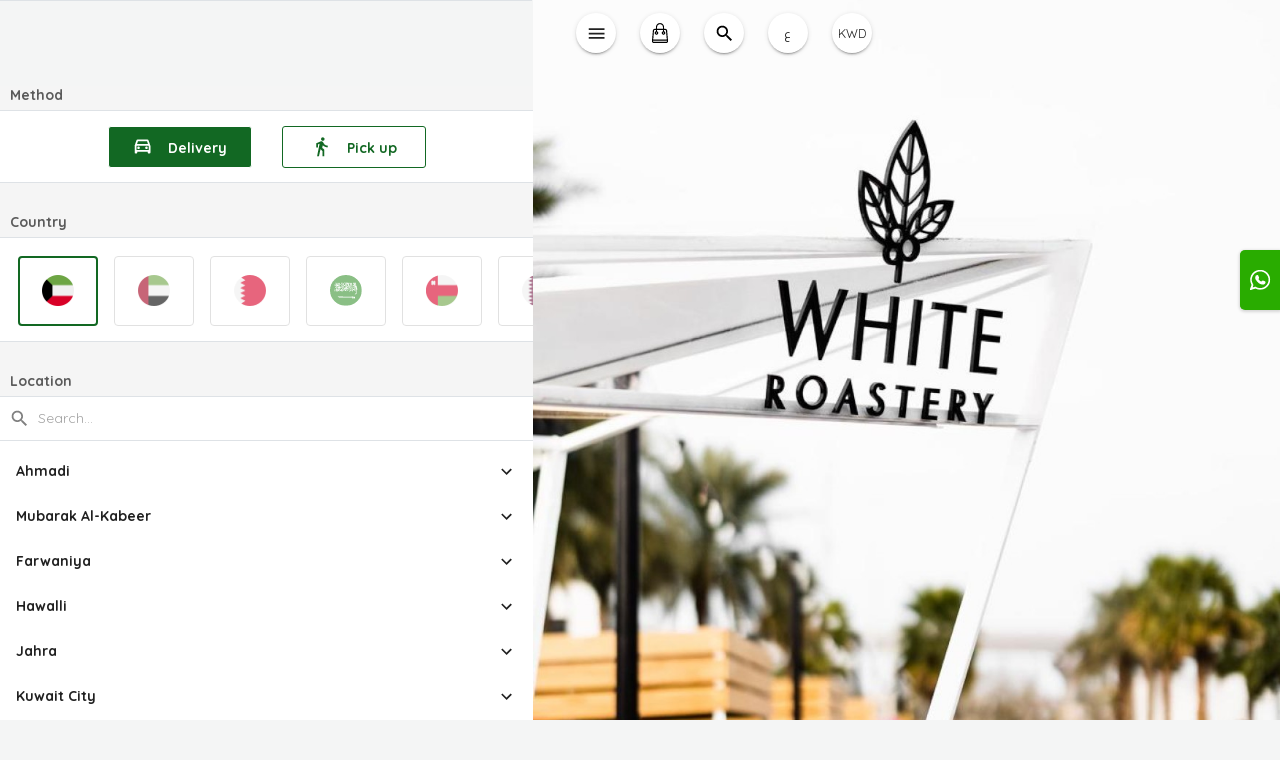

--- FILE ---
content_type: image/svg+xml
request_url: https://tapcom-live.ams3.cdn.digitaloceanspaces.com/media/flags/Saudi%20Arabia/saudi_flag.svg
body_size: 5214
content:
<svg id="Layer_1" height="512" viewBox="0 0 32 32" width="512" xmlns="http://www.w3.org/2000/svg" data-name="Layer 1"><circle cx="16" cy="16" fill="#3d9635" r="16"/><g fill="#fff"><path d="m4.705 9.315c-.053.827-.121 2.29.5 2.438.755.078.339-1.441.611-1.717.052-.134.148-.134.155.035v1.294a.6.6 0 0 0 .431.622c.2-.015.33-.008.407.212q.05 1.113.093 2.226s.461.155.483-1.251a14.733 14.733 0 0 1 -.043-1.674c0-.156.18-.17.308-.085.2.156.286.346.592.269.468-.149.746-.4.754-.806a3.893 3.893 0 0 0 -.21-1.152c.02-.071-.093-.247-.069-.318.083.149.209.134.237 0a1.161 1.161 0 0 0 -.4-.7c-.166-.163-.411-.128-.5.219a2.043 2.043 0 0 0 .384 1.236 1.363 1.363 0 0 1 .095.622.28.28 0 0 1 -.382-.085s-.376-.318-.376-.381a1.687 1.687 0 0 0 -.031-1 1.36 1.36 0 0 0 -.244-.534c-.092-.12-.218-.12-.278 0a2.083 2.083 0 0 0 .03 1.315c.083.282.217.459.156.459-.052.163-.158.12-.234-.064a5.059 5.059 0 0 1 -.129-1.208c-.035-.318-.073-1-.258-1.173-.113-.17-.283-.085-.343.078a6.786 6.786 0 0 0 .019.918 11.012 11.012 0 0 1 .231 1.484c.016.7-.358.3-.342-.049a3.566 3.566 0 0 0 -.013-1.336c-.061-.183-.133-.226-.284-.19-.12-.015-.423.36-.508.982a5.593 5.593 0 0 0 -.1.608c-.044.318-.231.544-.362-.05-.116-.431-.184-1.491-.374-1.244"/><path d="m6.76 12.707c-.667.375-1.315.714-1.971 1.067a2.09 2.09 0 0 1 1.56-1.42c.4.014.3.177.411.353"/><path d="m9.273 8.029a.562.562 0 0 0 -.126.042.419.419 0 0 0 -.264.516c.19 1.3.311 2.29.5 3.583.033.156-.083.354-.228.34-.249-.191-.311-.58-.735-.559a.884.884 0 0 0 -.7.742 2.121 2.121 0 0 0 0 .848.573.573 0 0 0 .7.2c.186-.085.341-.3.407-.247.041.085-.006.763-.878 1.279-.539.268-.965.339-1.2-.156-.14-.31.011-1.484-.338-1.215-1.038 3.01 2.429 3.434 2.818.127.025-.092.1-.184.157-.162.026.014.044.049.05.12-.08 2.989-2.681 3.187-3.122 2.254a3.141 3.141 0 0 1 -.156-1.011.579.579 0 0 0 -.106-.332c-.106-.084-.247.149-.279.552a4.03 4.03 0 0 0 -.031.72c.138 2.375 3.488 1.357 4.035-.6a7.513 7.513 0 0 0 .09-1.87h.011l.008-.007c.339.4.8.049.905-.085a.144.144 0 0 1 .232-.028.51.51 0 0 0 .808-.254 9.991 9.991 0 0 0 .113-1.124.9.9 0 0 0 -.361.169.116.116 0 0 0 -.027.057c-.013.1-.027.212-.043.318a.286.286 0 0 1 -.007.028.077.077 0 0 1 -.033.029.109.109 0 0 1 -.17-.085c-.079-.4-.409-.467-.61.169-.138.128-.38.149-.407-.028.035-.431-.121-.488-.427-.29-.1-.848-.2-1.653-.3-2.5.13 0 .244.106.363-.057a5.1 5.1 0 0 0 -.542-1.433.336.336 0 0 0 -.024-.029.012.012 0 0 1 -.01-.007h-.012c-.006-.007-.016-.007-.017-.014-.016 0-.03-.007-.044 0m-.932 4.643a.174.174 0 0 1 .184.127.249.249 0 0 1 -.038.226c-.027.05-.115.029-.181.029a.164.164 0 0 1 -.163-.092c-.024-.078.042-.156.074-.219s.006-.014.011-.021a.236.236 0 0 1 .113-.05"/><path d="m11.608 7.958a.624.624 0 0 0 -.234.071.557.557 0 0 0 -.074.671c.132.064.264.22.174.3-.37.446-1.341 1.2-1.39 1.336v.007.007h.008a2.278 2.278 0 0 0 .724.007v-.007a10.8 10.8 0 0 0 1.2-1.357c-.049-.049-.1-.085-.149-.134a.1.1 0 0 1 0-.156.485.485 0 0 0 .041-.678.54.54 0 0 0 -.3-.064m-.046.389c.061-.007.132.064.168.148s.019.184-.041.205-.143-.049-.183-.141-.018-.191.045-.205c0 0 0-.007.011-.007"/><path d="m4.858 14.842a2.436 2.436 0 0 0 -.2 1.95.388.388 0 0 0 .419.155c.231-.113.335-.643.278-.833-.077-.142-.138-.163-.217-.043-.161.368-.23.113-.245-.1a5.489 5.489 0 0 1 .044-1.046c.041-.289 0-.205-.081-.084"/><path d="m20.674 13.782c-.356-.87-.852-1.725-1.009-2.05s-1.348-2.268-1.524-2.494c-.388-.516.628.219-.129-.813-.286-.276-.3-.29-.547-.516-.116-.1-.415-.268-.463.014a1.787 1.787 0 0 0 .025.615 2.182 2.182 0 0 0 .3.523 39.593 39.593 0 0 1 3.31 5.978c.164-.084.129-1.109.032-1.257"/><path d="m19.106 16.679c-.073.085.171.473.49.466.529-.063 1-.4 1.428-1.286a2.463 2.463 0 0 0 .327-.989 24.34 24.34 0 0 0 -.357-5 .884.884 0 0 1 .013-.346c.034-.049.151 0 .212-.113.093-.106-.239-.968-.428-1.3-.067-.149-.091-.247-.2.014a2.085 2.085 0 0 0 -.186.947c.253 1.965.33 3.7.5 5.66a.865.865 0 0 1 -.124.58 4.96 4.96 0 0 1 -1.671 1.371"/><path d="m25.182 19.551c-.383.248-.383.537-.072.544a1.825 1.825 0 0 0 1.59-.855 3.108 3.108 0 0 0 .257-1.1 29.163 29.163 0 0 0 -.288-5.406 2.682 2.682 0 0 1 -.053-.509c.036-.092.207.014.265-.1.094-.1-.443-.883-.635-1.215-.064-.149-.088-.248-.2.021a1.675 1.675 0 0 0 -.11.94 58.311 58.311 0 0 1 .532 6.106 1.968 1.968 0 0 1 -.106.5 3.667 3.667 0 0 1 -.519.686c-.176.141-.544.282-.663.388"/><path d="m26.553 14.75c-.006-.5.013-.933-.006-1.308s-.168-1.774-.215-2.07-.106-.756-.178-1.117a3.4 3.4 0 0 1 -.066-.636c.028-.1.151.007.206-.113a4.256 4.256 0 0 0 -.5-1.569c-.069-.148-.2-.1-.359.142-.152.155-.1.508-.039.848a35.029 35.029 0 0 1 .604 6.706c-.022.177.559-.544.553-.883"/><path d="m23.744 11.979c-.241-.007-.743-.523-.889-.826a.647.647 0 0 1 .028-.446c.089-.063.226-.141.327-.063 0 0 .106.162.086.184.13.07.187.028.2-.036.008-.1-.041-.162-.041-.275.055-.318.374-.361.5-.163a1.258 1.258 0 0 1 .134.551c0 .092-.131-.014-.2.007s-.091.114-.1.2c-.016.233-.038.594-.041.869"/><path d="m19.322 15.308c.068-.686-.022-2.071-.028-2.473-.022-.947-.163-2.778-.226-3.082-.076-.579.209.064.168-.275a3.846 3.846 0 0 0 -.709-1.491c-.106-.17-.1-.205-.27.042a1.985 1.985 0 0 0 .022 1.159 23.774 23.774 0 0 1 .446 3.364 33.722 33.722 0 0 1 .027 3.576c.181 0 .47-.332.57-.82"/><path d="m27.37 14.213c-.419-.8-1.059-1.732-1.228-2.05s-1.613-2.692-1.793-2.9c-.528-.615.242-.1-.1-.587a4.444 4.444 0 0 0 -.624-.678c-.123-.085-.2-.262-.24.028a6.5 6.5 0 0 0 -.019.777 1.041 1.041 0 0 0 .21.481 45.223 45.223 0 0 1 3.787 6.183c.16-.084.105-1.109.006-1.25"/><path d="m22.257 21.782a.414.414 0 0 0 -.119.735c-3.945 0-10-.071-11.293-.071-.729 0-3.024-.1-3.067-.1a2.227 2.227 0 0 0 2.137.989c1.754 0 9.869-.021 12.176-.021a.984.984 0 0 0 .146.947l.009.007a.013.013 0 0 0 .014.007h.007c.154.043.221-.085.275-.169a14.8 14.8 0 0 0 1.77-.007c.087.141.175.275.338.254.288-.071.514-.106.524-.763 0 0-.03-1.117-.684-1.046-.155.021-.588.071-.588.071-.5-.064-.873-.071-1.437-.1.053-.071.143-.375.031-.481a.183.183 0 0 0 -.135-.042h-.011s-.009-.007-.012-.014v-.007a1.332 1.332 0 0 1 -.063-.191h-.013m.268 1.6c.572.028 1.112.007 1.69.035a.258.258 0 0 1 -.015.325c0 .007-.007.007-.008.007h-.016c-.187-.007-.294-.007-.481-.014 0-.014-.006-.021-.006-.035-.046-.149-.364-.134-.442-.014v.007.014.014a.039.039 0 0 0 0 .021 3.627 3.627 0 0 1 -.735-.028c-.071-.1-.063-.283.024-.332"/><path d="m12.277 8.637c-.383 1.229.222 2.586.64 2.459.3.134.493-.516.619-1.223.086-.2.149-.219.193-.12-.013.947.059 1.159.275 1.442a.631.631 0 0 0 .91.014c.031-.028.375-.417.375-.417a.205.205 0 0 1 .313-.014c.111.113.1.318.342.452a.677.677 0 0 0 .748-.176c.138-.262.168-.354.231-.453.1-.148.266-.084.266-.035-.015.085-.109.163-.048.311.12.1.147.035.217.014.244-.134.428-.728.428-.728.008-.226-.1-.205-.176-.155-.091.063-.1.085-.192.148-.118.014-.35.106-.462-.092-.119-.24-.119-.579-.211-.819 0-.014-.153-.375-.009-.4.071.014.225.063.251-.085.078-.141-.163-.551-.326-.749a.331.331 0 0 0 -.531-.021.709.709 0 0 0 -.142.438.754.754 0 0 0 .127.594 1.971 1.971 0 0 1 .3 1.208.441.441 0 0 1 -.39.226c-.1-.028-.27-.078-.36-.813a5.812 5.812 0 0 0 -.194-1.717c-.077-.226-.131-.445-.318-.056a.961.961 0 0 0 -.11.841 2.779 2.779 0 0 1 .12 1.307 2.356 2.356 0 0 1 -.224.36.343.343 0 0 1 -.472.071.568.568 0 0 1 -.287-.449 7.178 7.178 0 0 0 -.047-1.449c-.114-.269-.307-.17-.387-.092a3.444 3.444 0 0 0 -.709 1.633c-.11.395-.227.282-.308.12-.2-.205-.212-1.845-.452-1.576"/><path d="m13.573 11.188c0 .007-.005.007-.011.007v.007c-.025.014-.058.064-.124.12a.682.682 0 0 0 -.124.53c.005.036.21.679.388 1.138a3.968 3.968 0 0 1 .148 1.534 3.591 3.591 0 0 1 -1.375 1.611.636.636 0 0 1 -.574 0v-.007a.41.41 0 0 1 -.155-.368 3.509 3.509 0 0 0 1.383-1.6 1.873 1.873 0 0 0 .037-1.16 1.22 1.22 0 0 0 -.235-.53s0 0 0-.007c.077-.042.276.127.309.021a1.736 1.736 0 0 0 -.4-.82.312.312 0 0 0 -.488-.035c-.165.106-.2.481-.123.813.09.24.333.283.506.777v.007a1.054 1.054 0 0 1 -.03.516 5.484 5.484 0 0 1 -1.035 1.088l-.007.007v.008h-.011c0-.008 0-.008 0-.008a1.142 1.142 0 0 0 0-.162c0-.141.051-.481.047-.544v-.007c-.295.219-.4.883-.451 1.081a13.391 13.391 0 0 0 -2.1 1.618c-.258.446 1.771-.523 2-.636 0 0 .006 0 .009.007a1.843 1.843 0 0 0 .181.417 1.007 1.007 0 0 0 1.094.4 3.642 3.642 0 0 0 1.583-1.484c.06-.1.157-.177.244-.1a2.43 2.43 0 0 0 2.241 1.323c.253-.347.134-.523.03-.587-.033-.028-.547-.254-.625-.48-.049-.205.07-.389.317-.531a9.776 9.776 0 0 0 2.069-.445 2.2 2.2 0 0 1 .227-.8.36.36 0 0 1 .117-.142s0 0 0-.007v-.007a.04.04 0 0 0 0-.014l-.117-.078-2.248-.014a.272.272 0 0 1 -.063-.035v-.007-.007-.007-.007-.007c0-.007 0-.007 0-.007a.137.137 0 0 1 .071-.05c.54-.078 1.492-.254 1.554-1.293a.864.864 0 0 0 -.791-.982.889.889 0 0 0 -.689 1.024c-.019.135.044.41-.082.438-.828.092-1.73.672-1.763 1.089h-.011l-.006.007h-.011l-.01-.007a.242.242 0 0 1 -.11-.255 5.438 5.438 0 0 0 -.569-2.162c-.114-.134-.166-.184-.2-.191h-.014m3.287.926a.25.25 0 0 1 .176.049.252.252 0 0 1 .138.212v.014.007.006s-.008.007-.014.014c-.044.049-.14.042-.236-.022a.271.271 0 0 1 -.138-.2v-.008c0-.014.006-.021.01-.021l.006-.014c0-.007 0-.007.011-.014a.071.071 0 0 1 .053-.021m-2.091 2.134h.022a5.789 5.789 0 0 0 .941.12c.261.021.39.247.146.346s-.473.163-.473.559a.592.592 0 0 1 0 .339c0 .007-.006.014-.01.014v.007.007h-.007l-.011.007a.01.01 0 0 1 -.009.007c-.06.007-.143-.063-.207-.092a1.462 1.462 0 0 1 -.624-1.038.254.254 0 0 1 .234-.276"/><path d="m7.54 8.651c.261.134.746.078.726-.389 0-.042-.008-.183-.011-.219-.051-.141-.2-.113-.23.036-.011.042.016.12-.02.148s-.105.007-.1-.12a.208.208 0 0 0 -.042-.113.067.067 0 0 0 -.063-.021c-.035.007-.035.014-.051.049a.331.331 0 0 0 -.02.106c-.006.049-.024.064-.054.071s-.023.007-.053-.014c-.014-.022-.038-.029-.038-.064a.642.642 0 0 0 -.012-.113.116.116 0 0 0 -.065-.042c-.143 0-.152.183-.143.254-.012.014-.017.339.175.431"/><path d="m15.137 12.269c.259.135.875.057.727-.4a2.167 2.167 0 0 0 -.016-.219c-.051-.141-.194-.106-.229.036-.008.049.02.127-.017.155s-.106 0-.1-.127a.187.187 0 0 0 -.042-.106.07.07 0 0 0 -.059-.021c-.034.007-.034.014-.054.049a.412.412 0 0 0 -.019.106c0 .05-.021.064-.052.071s-.022.007-.052-.014-.038-.028-.038-.064a.313.313 0 0 0 -.017-.113.1.1 0 0 0 -.063-.042c-.14 0-.148.183-.143.254-.008.007-.014.332.178.431"/><path d="m19.567 10.771c.258.134.745.071.725-.4 0-.035-.008-.176-.011-.219-.055-.134-.2-.106-.23.043-.012.042.015.12-.023.141-.019.028-.1.014-.1-.12a.262.262 0 0 0 -.042-.113.116.116 0 0 0 -.057-.007c-.034 0-.034.007-.055.042a.437.437 0 0 0 -.02.113c0 .043-.019.057-.052.064s-.027.007-.05-.014a.079.079 0 0 1 -.038-.064.551.551 0 0 0 -.017-.12.159.159 0 0 0 -.063-.028c-.141 0-.153.183-.143.247-.01.014-.016.339.177.431"/><path d="m21.86 14.524a1.966 1.966 0 0 0 -.151 1.724 1.329 1.329 0 0 0 .558.714.362.362 0 0 0 .584-.071c.264-.311.271-1.095.393-1.251.09-.29.307-.24.413-.113a1.155 1.155 0 0 0 .379.368.586.586 0 0 0 .834.063 1.031 1.031 0 0 0 .445-.608 24.863 24.863 0 0 0 .033-3.575c-.013-.085-.256-1.47-.256-1.485s-.035-.706-.06-.869c-.006-.07-.02-.092.043-.084.066.07.072.077.114.091.066.015.126-.113.087-.233-.2-.424-.413-.855-.619-1.272-.047-.063-.113-.12-.194.007a.534.534 0 0 0 -.15.382c.019.3.066.615.083.919.083.515.165 1.038.248 1.561.077 1.11.1 2.127.176 3.237a2.2 2.2 0 0 1 -.267 1.152s-.181.127-.306-.007a4.147 4.147 0 0 1 -.454-.679c-.186-.19-.31-.141-.442 0a7.14 7.14 0 0 0 -.773 1.64c-.066.113-.245.212-.443-.007a2.579 2.579 0 0 1 -.275-1.6"/><path d="m19.684 8.043a1 1 0 0 1 .341.891c-.047.318-.168.671-.258.622s.064-.318-.025-.608c-.055-.191-.369-.53-.336-.636a.213.213 0 0 1 .278-.269"/><path d="m22.608 14.842a8.712 8.712 0 0 0 -.049-1.4c-.014-.367-.372-3.4-.448-3.682-.088-.529.351-.07.3-.381-.15-.389-.527-.961-.644-1.3-.075-.149-.044-.276-.2-.036a3.336 3.336 0 0 0 -.143 1.329 32.413 32.413 0 0 1 .712 6.388c.179 0 .386-.459.476-.918"/><path d="m25.482 11.679c.217.127.339.784.316.975-.041.346-.153.721-.234.671s.017-.515-.025-.657c-.051-.205-.336-.579-.307-.692-.058-.234.126-.332.25-.3"/><path d="m10.846 13.64c.2.085.32.573.3.714-.041.254-.148.523-.224.5s.018-.382-.025-.488c-.015-.261-.3-.4-.29-.509-.054-.205.114-.24.242-.212"/><path d="m5.434 7.881c.3.1.316.593.3.742-.041.261-.148.544-.226.509s0-.389-.042-.5c-.043-.163-.3-.438-.266-.523-.058-.177.113-.262.237-.226"/><path d="m11.333 10.213a.644.644 0 0 0 -.175.8.325.325 0 0 0 .371.128c.225.035.358-.474.358-.474s.007-.141-.257.127c-.114.029-.128-.021-.157-.092a.706.706 0 0 1 .034-.395c.041-.128-.045-.184-.174-.092"/><path d="m13.05 7.69a.953.953 0 0 0 -.349.664c-.009.17-.038.17.063.283.075.12.149.106.295.014a.344.344 0 0 0 .142-.226c.036-.2-.184.092-.214-.127-.047-.205.093-.283.228-.488 0-.134 0-.226-.165-.12"/><path d="m14.437 7.966a4.589 4.589 0 0 0 -.1.77c-.041.191.181.275.278.028a2.517 2.517 0 0 0 .157-.841c-.044-.29-.22-.275-.335.043"/><path d="m23.167 12.962c.032-.029 1.23-.99 1.23-.99.123-.049.1.5.041.488a4.745 4.745 0 0 1 -1.271 1c-.058.043-.118-.374 0-.494"/><path d="m24.262 12.955c.214.12.3.812.274 1 .008.368-.2.664-.286.622s.009-.459-.032-.608a3.248 3.248 0 0 1 -.2-.7c-.06-.234.114-.361.243-.318"/><path d="m17.123 15.951a1.81 1.81 0 0 1 .341-.332.19.19 0 0 1 .232.049c.021.128-.074.255-.044.431.024.071.044.156.16.121a.745.745 0 0 1 .558-.184c.15 0 .151.282.062.282a3.851 3.851 0 0 0 -.762.3.159.159 0 0 1 -.221-.035.267.267 0 0 1 -.021-.247c.01-.142-.041-.219-.148-.212-.08.056-.149.084-.189-.014-.014-.078-.02-.12.032-.163"/><path d="m25.526 16.326a.187.187 0 0 1 0 .261c-.086.092-.143.134-.229.226-.038.078-.063.191.057.226.223.071.743-.3.743-.318a.187.187 0 0 0 .049-.205c-.049-.063-.158-.028-.231-.028-.038 0-.153-.028-.1-.134a1.027 1.027 0 0 0 .094-.2c.033-.092.007-.148-.124-.2a.98.98 0 0 0 -.32 0c-.077.021-.1.064-.118.163.005.155.091.148.181.212"/></g></svg>